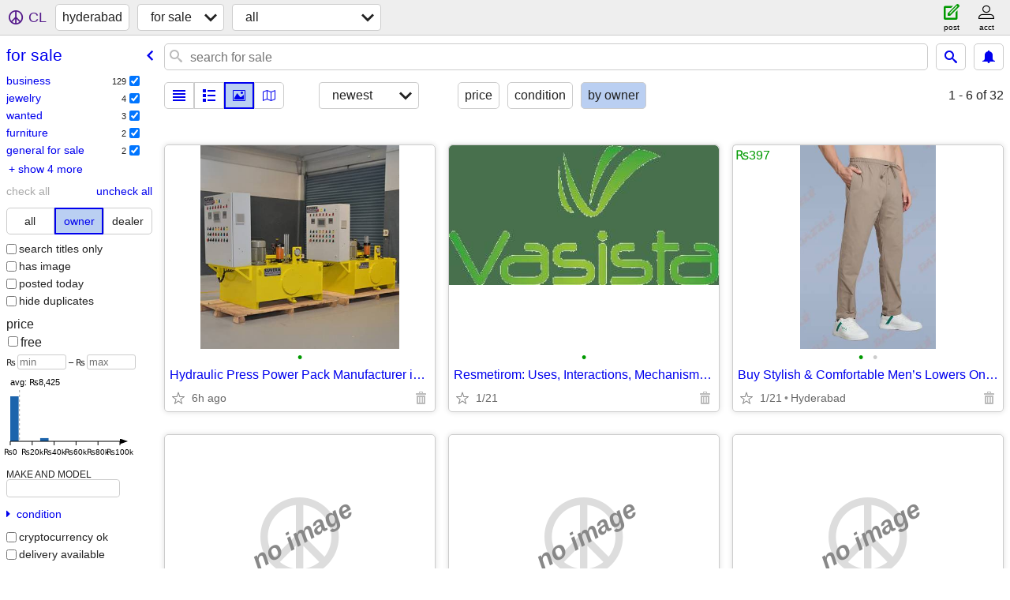

--- FILE ---
content_type: text/html; charset=utf-8
request_url: https://hyderabad.craigslist.org/search/sss?purveyor=owner
body_size: 4995
content:
<!DOCTYPE html>
<html>
<head>
    
	<meta charset="UTF-8">
	<meta http-equiv="X-UA-Compatible" content="IE=Edge">
	<meta name="viewport" content="width=device-width,initial-scale=1">
	<meta property="og:site_name" content="craigslist">
	<meta name="twitter:card" content="preview">
	<meta property="og:title" content="hyderabad for sale by owner for sale by owner - craigslist">
	<meta name="description" content="hyderabad for sale by owner for sale by owner - craigslist">
	<meta property="og:description" content="hyderabad for sale by owner for sale by owner - craigslist">
	<meta property="og:url" content="https://hyderabad.craigslist.org/search/sss?purveyor=owner">
	<title>hyderabad for sale by owner for sale by owner - craigslist</title>
	<link rel="canonical" href="https://hyderabad.craigslist.org/search/sss?purveyor=owner">
	<link rel="alternate" href="https://hyderabad.craigslist.org/search/sss?purveyor=owner" hreflang="x-default">



    <link rel="icon" href="/favicon.ico" id="favicon" />

<script type="application/ld+json" id="ld_searchpage_data" >
    {"description":"For Sale By Owner For Sale By Owner in Hyderabad","breadcrumb":{"@type":"BreadcrumbList","itemListElement":[{"position":1,"name":"hyderabad.craigslist.org","item":"https://hyderabad.craigslist.org","@type":"ListItem"},{"position":2,"name":"for sale","item":"https://hyderabad.craigslist.org/search/sss","@type":"ListItem"},{"@type":"ListItem","item":"https://hyderabad.craigslist.org/search/sss?purveyor=owner","name":"for sale by owner","position":3}],"@context":"https://schema.org"},"@type":"SearchResultsPage","@context":"https://schema.org"}
</script>


<script type="application/ld+json" id="ld_searchpage_results" >
    {"itemListElement":[{"@type":"ListItem","item":{"offers":{"priceCurrency":"INR","price":"397.00","availableAtOrFrom":{"address":{"addressRegion":"","@type":"PostalAddress","addressCountry":"","streetAddress":"","addressLocality":"","postalCode":""},"@type":"Place","geo":{"@type":"GeoCoordinates","longitude":0.0,"latitude":0.0}},"@type":"Offer"},"@context":"http://schema.org","description":"","@type":"Product","name":"Buy Stylish & Comfortable Men’s Lowers Online India","image":["https://images.craigslist.org/00u0u_3uOEvhFMlhW_09G0ew_600x450.jpg","https://images.craigslist.org/00s0s_i3wJyJJLeTM_09G0ew_600x450.jpg"]},"position":"0"},{"position":"1","@type":"ListItem","item":{"@type":"Product","description":"","offers":{"@type":"Offer","availableAtOrFrom":{"@type":"Place","address":{"@type":"PostalAddress","addressRegion":"","addressLocality":"","postalCode":"","addressCountry":"","streetAddress":""},"geo":{"longitude":0.0,"@type":"GeoCoordinates","latitude":0.0}},"price":"7500.00","priceCurrency":"INR"},"@context":"http://schema.org","image":["https://images.craigslist.org/00B0B_dHbCEfkIZIy_042063_600x450.jpg","https://images.craigslist.org/00y0y_irt4O7vD0pO_0pO09G_600x450.jpg","https://images.craigslist.org/00P0P_3wt6VIhiiba_0mA08t_600x450.jpg"],"name":"Luxury  Apartments for Sale in Kompally | Makuta Horizon"}},{"position":"2","@type":"ListItem","item":{"image":["https://images.craigslist.org/00x0x_8wapjIOOt25_0hq0hq_600x450.jpg"],"name":"The Finest Destination for Polki Jewellery in Hyderabad | Totaram","@type":"Product","description":"","@context":"http://schema.org","offers":{"@type":"Offer","availableAtOrFrom":{"address":{"@type":"PostalAddress","addressRegion":"","addressLocality":"","postalCode":"","addressCountry":"","streetAddress":""},"@type":"Place","geo":{"latitude":0.0,"@type":"GeoCoordinates","longitude":0.0}},"priceCurrency":"INR","price":"100000.00"}}},{"item":{"image":["https://images.craigslist.org/01111_1YWYDsGeicz_08u08u_600x450.jpg"],"name":"Top Office Furniture in Hyderabad | Anu Furniture","@type":"Product","description":"","offers":{"priceCurrency":"INR","price":"30000.00","availableAtOrFrom":{"address":{"streetAddress":"","addressCountry":"","postalCode":"","addressLocality":"","addressRegion":"","@type":"PostalAddress"},"@type":"Place","geo":{"latitude":0.0,"longitude":0.0,"@type":"GeoCoordinates"}},"@type":"Offer"},"@context":"http://schema.org"},"@type":"ListItem","position":"3"},{"item":{"name":"Ginger Honey | Natural Support for Cough & Throat","image":["https://images.craigslist.org/00q0q_7kFNOzoxCXx_0b60bc_600x450.jpg","https://images.craigslist.org/00w0w_biQTmF11Z1P_0b00b5_600x450.jpg"],"@context":"http://schema.org","offers":{"availableAtOrFrom":{"@type":"Place","address":{"postalCode":"","addressLocality":"","streetAddress":"","addressCountry":"","@type":"PostalAddress","addressRegion":""},"geo":{"latitude":0.0,"@type":"GeoCoordinates","longitude":0.0}},"@type":"Offer","priceCurrency":"INR","price":"350.00"},"@type":"Product","description":""},"@type":"ListItem","position":"4"},{"position":"5","item":{"@type":"Product","description":"","offers":{"@type":"Offer","availableAtOrFrom":{"geo":{"@type":"GeoCoordinates","longitude":0.0,"latitude":0.0},"address":{"streetAddress":"","addressCountry":"","postalCode":"","addressLocality":"","addressRegion":"","@type":"PostalAddress"},"@type":"Place"},"price":"150.00","priceCurrency":"INR"},"@context":"http://schema.org","image":["https://images.craigslist.org/00N0N_dnilV37B1B1_0t20CI_600x450.jpg","https://images.craigslist.org/00y0y_9LpLA2lKTa9_0t20CI_600x450.jpg","https://images.craigslist.org/00p0p_8L871IOm1j1_0t20CI_600x450.jpg","https://images.craigslist.org/00z0z_jUfd3qAWLP7_0t20CI_600x450.jpg"],"name":"Keychain"},"@type":"ListItem"},{"position":"6","@type":"ListItem","item":{"image":["https://images.craigslist.org/00000_9nrtlMNFbBN_09G03e_600x450.jpg"],"name":"World Pharmaceutical Sciences and Translational Congress","@type":"Product","description":"","offers":{"priceCurrency":"INR","price":"399.00","@type":"Offer","availableAtOrFrom":{"geo":{"latitude":0.0,"longitude":0.0,"@type":"GeoCoordinates"},"@type":"Place","address":{"@type":"PostalAddress","addressRegion":"","addressLocality":"","postalCode":"","addressCountry":"","streetAddress":""}}},"@context":"http://schema.org"}},{"item":{"image":["https://images.craigslist.org/00f0f_jzS3Ijs8VF1_084084_600x450.jpg"],"name":"Finest Antique Jewellery Shops in Hyderabad | Totaram Murarilal & Sons","description":"","@type":"Product","@context":"http://schema.org","offers":{"@type":"Offer","availableAtOrFrom":{"address":{"postalCode":"","addressLocality":"","streetAddress":"","addressCountry":"","@type":"PostalAddress","addressRegion":""},"@type":"Place","geo":{"longitude":0.0,"@type":"GeoCoordinates","latitude":0.0}},"price":"100000.00","priceCurrency":"INR"}},"@type":"ListItem","position":"7"},{"@type":"ListItem","item":{"@context":"http://schema.org","offers":{"@type":"Offer","availableAtOrFrom":{"@type":"Place","address":{"postalCode":"","addressLocality":"","streetAddress":"","addressCountry":"","@type":"PostalAddress","addressRegion":""},"geo":{"latitude":0.0,"longitude":0.0,"@type":"GeoCoordinates"}},"price":"30000.00","priceCurrency":"INR"},"@type":"Product","description":"","name":"Premium Dining Room Furniture in Hyderabad | Anu furniture","image":["https://images.craigslist.org/00707_384MyBiRYUa_08u08u_600x450.jpg"]},"position":"8"},{"position":"9","@type":"ListItem","item":{"image":["https://images.craigslist.org/01212_hTuzq6OKdna_0cU06s_600x450.jpg"],"name":"I Run Goa Marathon 2026","description":"","@type":"Product","@context":"http://schema.org","offers":{"priceCurrency":"INR","price":"799.00","availableAtOrFrom":{"@type":"Place","address":{"addressLocality":"","postalCode":"","addressCountry":"","streetAddress":"","@type":"PostalAddress","addressRegion":""},"geo":{"longitude":0.0,"@type":"GeoCoordinates","latitude":0.0}},"@type":"Offer"}}}],"@context":"https://schema.org","@type":"ItemList"}
</script>

    <style>
        body {
            font-family: sans-serif;
        }

        #no-js {
            position: fixed;
            z-index: 100000;
            top: 0;
            bottom: 0;
            left: 0;
            right: 0;
            overflow:auto;
            margin: 0;
            background: transparent;
        }

        #no-js h1 {
            margin: 0;
            padding: .5em;
            color: #00E;
            background-color: #cccccc;
        }

        #no-js  p {
            margin: 1em;
        }

        .no-js header,
        .no-js form,
        .no-js .tsb,
        .unsupported-browser header,
        .unsupported-browser form,
        .unsupported-browser .tsb {
            display: none;
        }

        #curtain {
            display: none;
            position: fixed;
            z-index: 9000;
            top: 0;
            bottom: 0;
            left: 0;
            right: 0;
            margin: 0;
            padding: 0;
            border: 0;
            background: transparent;
        }

        .show-curtain #curtain {
            display: block;
        }

        #curtain .cover,
        #curtain .content {
            position: absolute;
            display: block;
            top: 0;
            bottom: 0;
            left: 0;
            right: 0;
            margin: 0;
            padding: 0;
            border: 0;
        }

        #curtain .cover {
            z-index: 1;
            background-color: white;
        }

        .show-curtain #curtain .cover {
            opacity: 0.7;
        }

        .show-curtain.clear #curtain .cover {
            opacity: 0;
        }

        .show-curtain.opaque #curtain .cover {
            opacity: 1;
        }

        #curtain .content {
            z-index: 2;
            background: transparent;
            color: #00E;

            display: flex;
            flex-direction: column;
            justify-content: center;
            align-items: center;
        }

        .unrecoverable #curtain .content,
        .unsupported-browser #curtain .content {
            display: block;
            align-items: start;
        }

        #curtain h1 {
            margin: 0;
            padding: .5em;
            background-color: #cccccc;
        }

        #curtain  p {
            margin: 1em;
            color: black;
        }

        .pacify #curtain .icom-:after {
            content: "\eb23";
        }

        #curtain .text {
            display: none;
        }

        .loading #curtain .text.loading,
        .reading #curtain .text.reading,
        .writing #curtain .text.writing,
        .saving #curtain .text.saving,
        .searching #curtain .text.searching,
        .unrecoverable #curtain .text.unrecoverable,
        .message #curtain .text.message {
            display: block;
        }

        .unrecoverable #curtain .text.unrecoverable {
        }

        @keyframes rotate {
            from {
                transform: rotate(0deg);
            }
            to {
                transform: rotate(359deg);
            }
        }

        .pacify #curtain .icom- {
            font-size: 3em;
            animation: rotate 2s infinite linear;
        }
    </style>

    <style>
        body {
            margin: 0;
            border: 0;
            padding: 0;
        }

        ol.cl-static-search-results, .cl-static-header {
            display:none;
        }

        .no-js ol.cl-static-search-results, .no-js .cl-static-header {
            display:block;
        }
    </style>


</head>

<body  class="no-js"  >



    <div class="cl-content">
        <main>
        </main>
    </div>

    <div id="curtain">
        <div class="cover"></div>
        <div class="content">
            <div class="icom-"></div>
            <div class="text loading">loading</div>
            <div class="text reading">reading</div>
            <div class="text writing">writing</div>
            <div class="text saving">saving</div>
            <div class="text searching">searching</div>
            <div id="curtainText" class="text message"></div>
            <div class="text unrecoverable">
                 <p><a id="cl-unrecoverable-hard-refresh" href="#" onclick="location.reload(true);">refresh the page.</a></p>
             </div>
         </div>
    </div>



    <script>
        (function() {
            try {
                window.onpageshow = function(event) {
                    if (event.persisted && cl.upTime()>1000 && /iPhone/.test(navigator.userAgent)) {
                        window.location.reload();
                    }
                };

                window.addEventListener('DOMContentLoaded', function() {
                    document.body.classList.remove('no-js');
                });
                document.body.classList.remove('no-js');
            } catch(e) {
                console.log(e);
            }
        })();
    </script>

    
     
     <script src="https://www.craigslist.org/static/www/d58afecda5261cb9fcb91b2d144412254d004485.js" crossorigin="anonymous"></script>
     <script>
         window.cl.init(
             'https://www.craigslist.org/static/www/',
             '',
             'www',
             'search',
             {
'defaultLocale': "en_US",
'initialCategoryAbbr': "sso",
'location': 0,
'seoLinks': 0
},
             0
         );
     </script>
     

    
    <iframe id="cl-local-storage" src="https://www.craigslist.org/static/www/localStorage-092e9f9e2f09450529e744902aa7cdb3a5cc868d.html" style="display:none;"></iframe>
    


    <script>
        window.cl.specialCurtainMessages = {
            unsupportedBrowser: [
                "We've detected you are using a browser that is missing critical features.",
                "Please visit craigslist from a modern browser."
            ],
            unrecoverableError: [
                "There was an error loading the page."
            ]
        };
    </script>
    <div class="cl-static-header">
        <a href="/">craigslist</a>
            <h1>For Sale By Owner For Sale By Owner in Hyderabad</h1>
    </div>

    <ol class="cl-static-search-results">
        <li class="cl-static-hub-links">
            <div>see also</div>
        </li>
        <li class="cl-static-search-result" title="Hydraulic Press Power Pack Manufacturer in India">
            <a href="https://hyderabad.craigslist.org/bfs/d/hydraulic-press-power-pack-manufacturer/7910482993.html">
                <div class="title">Hydraulic Press Power Pack Manufacturer in India</div>

                <div class="details">
                    <div class="price">₨0</div>
                </div>
            </a>
        </li>
        <li class="cl-static-search-result" title="Resmetirom: Uses, Interactions, Mechanism of Action">
            <a href="https://hyderabad.craigslist.org/bfs/d/resmetirom-uses-interactions-mechanism/7910061945.html">
                <div class="title">Resmetirom: Uses, Interactions, Mechanism of Action</div>

                <div class="details">
                    <div class="price">₨0</div>
                </div>
            </a>
        </li>
        <li class="cl-static-search-result" title="Buy Stylish &amp; Comfortable Men’s Lowers Online India">
            <a href="https://hyderabad.craigslist.org/clo/d/buy-stylish-comfortable-mens-lowers/7910059354.html">
                <div class="title">Buy Stylish &amp; Comfortable Men’s Lowers Online India</div>

                <div class="details">
                    <div class="price">₨397</div>
                    <div class="location">
                        Hyderabad
                    </div>
                </div>
            </a>
        </li>
        <li class="cl-static-search-result" title="High-Performance Molecular Sieves 5A">
            <a href="https://hyderabad.craigslist.org/bfs/d/high-performance-molecular-sieves-5a/7904184803.html">
                <div class="title">High-Performance Molecular Sieves 5A</div>

                <div class="details">
                    <div class="price">₨0</div>
                    <div class="location">
                        Hyderabad
                    </div>
                </div>
            </a>
        </li>
        <li class="cl-static-search-result" title="Molecular Sieve Beads | Adsorbents">
            <a href="https://hyderabad.craigslist.org/bfs/d/molecular-sieve-beads-adsorbents/7896848377.html">
                <div class="title">Molecular Sieve Beads | Adsorbents</div>

                <div class="details">
                    <div class="price">₨0</div>
                    <div class="location">
                        Vadodara
                    </div>
                </div>
            </a>
        </li>
        <li class="cl-static-search-result" title="Molecular Sieve Zeolite | Adsorbents">
            <a href="https://hyderabad.craigslist.org/bfs/d/molecular-sieve-zeolite-adsorbents/7896848488.html">
                <div class="title">Molecular Sieve Zeolite | Adsorbents</div>

                <div class="details">
                    <div class="price">₨0</div>
                    <div class="location">
                        Vadodara
                    </div>
                </div>
            </a>
        </li>
        <li class="cl-static-search-result" title="Zeolite-Based Molecular Sieve 13X for Gas &amp; Air Purification">
            <a href="https://hyderabad.craigslist.org/bfs/d/zeolite-based-molecular-sieve-13x-for/7896849176.html">
                <div class="title">Zeolite-Based Molecular Sieve 13X for Gas &amp; Air Purification</div>

                <div class="details">
                    <div class="price">₨0</div>
                    <div class="location">
                        Hyderabad
                    </div>
                </div>
            </a>
        </li>
        <li class="cl-static-search-result" title="Zeolite Molecular Sieve | Adsorbents">
            <a href="https://hyderabad.craigslist.org/bfs/d/zeolite-molecular-sieve-adsorbents/7896848598.html">
                <div class="title">Zeolite Molecular Sieve | Adsorbents</div>

                <div class="details">
                    <div class="price">₨0</div>
                    <div class="location">
                        Vadodara
                    </div>
                </div>
            </a>
        </li>
        <li class="cl-static-search-result" title="Luxury  Apartments for Sale in Kompally | Makuta Horizon">
            <a href="https://hyderabad.craigslist.org/bfs/d/luxury-apartments-for-sale-in-kompally/7907489044.html">
                <div class="title">Luxury  Apartments for Sale in Kompally | Makuta Horizon</div>

                <div class="details">
                    <div class="price">₨7,500</div>
                    <div class="location">
                        Doolapally Rd, Kompally, Hyderabad, Telangana 500100
                    </div>
                </div>
            </a>
        </li>
        <li class="cl-static-search-result" title="The Finest Destination for Polki Jewellery in Hyderabad | Totaram">
            <a href="https://hyderabad.craigslist.org/jwl/d/the-finest-destination-for-polki/7907281285.html">
                <div class="title">The Finest Destination for Polki Jewellery in Hyderabad | Totaram</div>

                <div class="details">
                    <div class="price">₨100,000</div>
                    <div class="location">
                        Hyderabad
                    </div>
                </div>
            </a>
        </li>
        <li class="cl-static-search-result" title="Top Office Furniture in Hyderabad | Anu Furniture">
            <a href="https://hyderabad.craigslist.org/fuo/d/top-office-furniture-in-hyderabad-anu/7907278575.html">
                <div class="title">Top Office Furniture in Hyderabad | Anu Furniture</div>

                <div class="details">
                    <div class="price">₨30,000</div>
                    <div class="location">
                        Hyderabad
                    </div>
                </div>
            </a>
        </li>
        <li class="cl-static-search-result" title="Hydraulic Elevator Manufacturers in Hyderabad">
            <a href="https://hyderabad.craigslist.org/bfs/d/hydraulic-elevator-manufacturers-in/7907272606.html">
                <div class="title">Hydraulic Elevator Manufacturers in Hyderabad</div>

                <div class="details">
                    <div class="price">₨0</div>
                </div>
            </a>
        </li>
        <li class="cl-static-search-result" title="Ginger Honey | Natural Support for Cough &amp; Throat">
            <a href="https://hyderabad.craigslist.org/for/d/ginger-honey-natural-support-for-cough/7907260098.html">
                <div class="title">Ginger Honey | Natural Support for Cough &amp; Throat</div>

                <div class="details">
                    <div class="price">₨350</div>
                    <div class="location">
                        Hyderabad
                    </div>
                </div>
            </a>
        </li>
        <li class="cl-static-search-result" title="Tractor Mounted Drilling Rig India">
            <a href="https://hyderabad.craigslist.org/bfs/d/tractor-mounted-drilling-rig-india/7906815245.html">
                <div class="title">Tractor Mounted Drilling Rig India</div>

                <div class="details">
                    <div class="price">₨0</div>
                </div>
            </a>
        </li>
        <li class="cl-static-search-result" title="Keychain">
            <a href="https://hyderabad.craigslist.org/art/d/keychain/7906271717.html">
                <div class="title">Keychain</div>

                <div class="details">
                    <div class="price">₨150</div>
                    <div class="location">
                        Hyderabad
                    </div>
                </div>
            </a>
        </li>
        <li class="cl-static-search-result" title="World Pharmaceutical Sciences and Translational Congress">
            <a href="https://hyderabad.craigslist.org/tix/d/world-pharmaceutical-sciences-and/7905646551.html">
                <div class="title">World Pharmaceutical Sciences and Translational Congress</div>

                <div class="details">
                    <div class="price">₨399</div>
                    <div class="location">
                        Massachusetts
                    </div>
                </div>
            </a>
        </li>
        <li class="cl-static-search-result" title="nandhiwanaparthy open plots">
            <a href="https://hyderabad.craigslist.org/wan/d/nandhiwanaparthy-open-plots/7905645319.html">
                <div class="title">nandhiwanaparthy open plots</div>

                <div class="details">
                    <div class="location">
                        hyderabad
                    </div>
                </div>
            </a>
        </li>
        <li class="cl-static-search-result" title="Vecuronium Bromide Suppliers">
            <a href="https://hyderabad.craigslist.org/bfs/d/vecuronium-bromide-suppliers/7905628936.html">
                <div class="title">Vecuronium Bromide Suppliers</div>

                <div class="details">
                    <div class="price">₨0</div>
                </div>
            </a>
        </li>
        <li class="cl-static-search-result" title="Send New Year Cakes in Hyderabad">
            <a href="https://hyderabad.craigslist.org/bfs/d/send-new-year-cakes-in-hyderabad/7905444646.html">
                <div class="title">Send New Year Cakes in Hyderabad</div>

                <div class="details">
                    <div class="price">₨0</div>
                    <div class="location">
                        hyderabad
                    </div>
                </div>
            </a>
        </li>
        <li class="cl-static-search-result" title="diamond necklace showroom Hyderabad">
            <a href="https://hyderabad.craigslist.org/jwl/d/diamond-necklace-showroom-hyderabad/7905422820.html">
                <div class="title">diamond necklace showroom Hyderabad</div>

                <div class="details">
                    <div class="price">₨0</div>
                    <div class="location">
                        somajiguda
                    </div>
                </div>
            </a>
        </li>
        <li class="cl-static-search-result" title="Latest bangles  designs in hyderabad">
            <a href="https://hyderabad.craigslist.org/jwl/d/latest-bangles-designs-in-hyderabad/7905423103.html">
                <div class="title">Latest bangles  designs in hyderabad</div>

                <div class="details">
                    <div class="price">₨0</div>
                    <div class="location">
                        somajiguda
                    </div>
                </div>
            </a>
        </li>
        <li class="cl-static-search-result" title="Lifting Beam Manufacturers">
            <a href="https://hyderabad.craigslist.org/bfs/d/lifting-beam-manufacturers/7905197494.html">
                <div class="title">Lifting Beam Manufacturers</div>

                <div class="details">
                    <div class="price">₨0</div>
                </div>
            </a>
        </li>
        <li class="cl-static-search-result" title="Diethyl Phthalate Exporters From India">
            <a href="https://hyderabad.craigslist.org/bfs/d/diethyl-phthalate-exporters-from-india/7904168699.html">
                <div class="title">Diethyl Phthalate Exporters From India</div>

                <div class="details">
                    <div class="price">₨0</div>
                </div>
            </a>
        </li>
        <li class="cl-static-search-result" title="Hydraulic Equipment Exporters">
            <a href="https://hyderabad.craigslist.org/bfs/d/hydraulic-equipment-exporters/7903954106.html">
                <div class="title">Hydraulic Equipment Exporters</div>

                <div class="details">
                    <div class="price">₨0</div>
                </div>
            </a>
        </li>
        <li class="cl-static-search-result" title="Finest Antique Jewellery Shops in Hyderabad | Totaram Murarilal &amp; Sons">
            <a href="https://hyderabad.craigslist.org/jwl/d/finest-antique-jewellery-shops-in/7903381021.html">
                <div class="title">Finest Antique Jewellery Shops in Hyderabad | Totaram Murarilal &amp; Sons</div>

                <div class="details">
                    <div class="price">₨100,000</div>
                    <div class="location">
                        Hyderabad
                    </div>
                </div>
            </a>
        </li>
        <li class="cl-static-search-result" title="Premium Dining Room Furniture in Hyderabad | Anu furniture">
            <a href="https://hyderabad.craigslist.org/fuo/d/premium-dining-room-furniture-in/7903379463.html">
                <div class="title">Premium Dining Room Furniture in Hyderabad | Anu furniture</div>

                <div class="details">
                    <div class="price">₨30,000</div>
                    <div class="location">
                        Hyderabad
                    </div>
                </div>
            </a>
        </li>
        <li class="cl-static-search-result" title="Continuous flow dryer manufacturers in India">
            <a href="https://hyderabad.craigslist.org/bfs/d/continuous-flow-dryer-manufacturers-in/7903361214.html">
                <div class="title">Continuous flow dryer manufacturers in India</div>

                <div class="details">
                    <div class="price">₨0</div>
                </div>
            </a>
        </li>
        <li class="cl-static-search-result" title="Boiler Bag Filter Manufacturers">
            <a href="https://hyderabad.craigslist.org/bfs/d/boiler-bag-filter-manufacturers/7903148371.html">
                <div class="title">Boiler Bag Filter Manufacturers</div>

                <div class="details">
                    <div class="price">₨0</div>
                </div>
            </a>
        </li>
        <li class="cl-static-search-result" title="Online birthday cake in Hyderabad">
            <a href="https://hyderabad.craigslist.org/bfs/d/online-birthday-cake-in-hyderabad/7901631260.html">
                <div class="title">Online birthday cake in Hyderabad</div>

                <div class="details">
                    <div class="price">₨0</div>
                    <div class="location">
                        Hyderabad
                    </div>
                </div>
            </a>
        </li>
        <li class="cl-static-search-result" title="I Run Goa Marathon 2026">
            <a href="https://hyderabad.craigslist.org/tix/d/run-goa-marathon-2026/7901177514.html">
                <div class="title">I Run Goa Marathon 2026</div>

                <div class="details">
                    <div class="price">₨799</div>
                    <div class="location">
                        Goa
                    </div>
                </div>
            </a>
        </li>
        <li class="cl-static-search-result" title="Best Home Diffuser for Calm, Style &amp; Fresh Scents">
            <a href="https://hyderabad.craigslist.org/for/d/best-home-diffuser-for-calm-style-fresh/7901176712.html">
                <div class="title">Best Home Diffuser for Calm, Style &amp; Fresh Scents</div>

                <div class="details">
                    <div class="price">₨0</div>
                    <div class="location">
                        Hyderabad
                    </div>
                </div>
            </a>
        </li>
    </ol>
</body>
</html>


--- FILE ---
content_type: text/json; charset=UTF-8
request_url: https://hyderabad.craigslist.org/search/field/price?cl_url=https%3A%2F%2Fhyderabad.craigslist.org%2Fsearch%2Fsss%3Fpurveyor%3Downer
body_size: 82
content:
{"data":{"error":"","values":[0,0,0,0,0,0,0,0,0,0,0,0,0,0,0,0,0,0,0,0,0,0,150,350,397,399,799,7500,30000,30000,100000,100000]}}